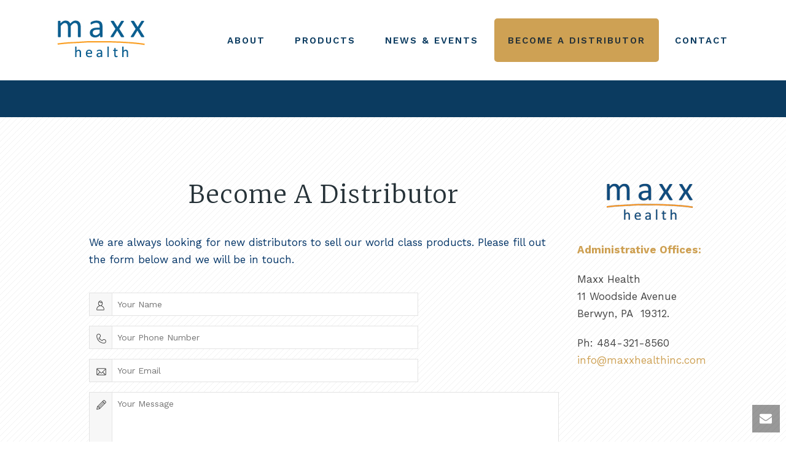

--- FILE ---
content_type: text/html; charset=UTF-8
request_url: https://maxxhealthinc.com/become-a-distributor/
body_size: 14561
content:
<!DOCTYPE html>
<html lang="en-US" >
<head>
		<meta charset="UTF-8" /><meta name="viewport" content="width=device-width, initial-scale=1.0, minimum-scale=1.0, maximum-scale=1.0, user-scalable=0" /><meta http-equiv="X-UA-Compatible" content="IE=edge,chrome=1" /><meta name="format-detection" content="telephone=no"><title>Become a Distributor &#8211; Maxx Health</title>
<script type="text/javascript">var ajaxurl = "https://maxxhealthinc.com/wp-admin/admin-ajax.php";</script><meta name='robots' content='max-image-preview:large' />

		<style id="critical-path-css" type="text/css">
			/* non cached */ body,html{width:100%;height:100%;margin:0;padding:0}.page-preloader{top:0;left:0;z-index:999;position:fixed;height:100%;width:100%;text-align:center}.preloader-preview-area{-webkit-animation-delay:-.2s;animation-delay:-.2s;top:50%;-webkit-transform:translateY(100%);-ms-transform:translateY(100%);transform:translateY(100%);margin-top:10px;max-height:calc(50% - 20px);opacity:1;width:100%;text-align:center;position:absolute}.preloader-logo{max-width:90%;top:50%;-webkit-transform:translateY(-100%);-ms-transform:translateY(-100%);transform:translateY(-100%);margin:-10px auto 0 auto;max-height:calc(50% - 20px);opacity:1;position:relative}.ball-pulse>div{width:15px;height:15px;border-radius:100%;margin:2px;-webkit-animation-fill-mode:both;animation-fill-mode:both;display:inline-block;-webkit-animation:ball-pulse .75s infinite cubic-bezier(.2,.68,.18,1.08);animation:ball-pulse .75s infinite cubic-bezier(.2,.68,.18,1.08)}.ball-pulse>div:nth-child(1){-webkit-animation-delay:-.36s;animation-delay:-.36s}.ball-pulse>div:nth-child(2){-webkit-animation-delay:-.24s;animation-delay:-.24s}.ball-pulse>div:nth-child(3){-webkit-animation-delay:-.12s;animation-delay:-.12s}@-webkit-keyframes ball-pulse{0%{-webkit-transform:scale(1);transform:scale(1);opacity:1}45%{-webkit-transform:scale(.1);transform:scale(.1);opacity:.7}80%{-webkit-transform:scale(1);transform:scale(1);opacity:1}}@keyframes ball-pulse{0%{-webkit-transform:scale(1);transform:scale(1);opacity:1}45%{-webkit-transform:scale(.1);transform:scale(.1);opacity:.7}80%{-webkit-transform:scale(1);transform:scale(1);opacity:1}}.ball-clip-rotate-pulse{position:relative;-webkit-transform:translateY(-15px) translateX(-10px);-ms-transform:translateY(-15px) translateX(-10px);transform:translateY(-15px) translateX(-10px);display:inline-block}.ball-clip-rotate-pulse>div{-webkit-animation-fill-mode:both;animation-fill-mode:both;position:absolute;top:0;left:0;border-radius:100%}.ball-clip-rotate-pulse>div:first-child{height:36px;width:36px;top:7px;left:-7px;-webkit-animation:ball-clip-rotate-pulse-scale 1s 0s cubic-bezier(.09,.57,.49,.9) infinite;animation:ball-clip-rotate-pulse-scale 1s 0s cubic-bezier(.09,.57,.49,.9) infinite}.ball-clip-rotate-pulse>div:last-child{position:absolute;width:50px;height:50px;left:-16px;top:-2px;background:0 0;border:2px solid;-webkit-animation:ball-clip-rotate-pulse-rotate 1s 0s cubic-bezier(.09,.57,.49,.9) infinite;animation:ball-clip-rotate-pulse-rotate 1s 0s cubic-bezier(.09,.57,.49,.9) infinite;-webkit-animation-duration:1s;animation-duration:1s}@-webkit-keyframes ball-clip-rotate-pulse-rotate{0%{-webkit-transform:rotate(0) scale(1);transform:rotate(0) scale(1)}50%{-webkit-transform:rotate(180deg) scale(.6);transform:rotate(180deg) scale(.6)}100%{-webkit-transform:rotate(360deg) scale(1);transform:rotate(360deg) scale(1)}}@keyframes ball-clip-rotate-pulse-rotate{0%{-webkit-transform:rotate(0) scale(1);transform:rotate(0) scale(1)}50%{-webkit-transform:rotate(180deg) scale(.6);transform:rotate(180deg) scale(.6)}100%{-webkit-transform:rotate(360deg) scale(1);transform:rotate(360deg) scale(1)}}@-webkit-keyframes ball-clip-rotate-pulse-scale{30%{-webkit-transform:scale(.3);transform:scale(.3)}100%{-webkit-transform:scale(1);transform:scale(1)}}@keyframes ball-clip-rotate-pulse-scale{30%{-webkit-transform:scale(.3);transform:scale(.3)}100%{-webkit-transform:scale(1);transform:scale(1)}}@-webkit-keyframes square-spin{25%{-webkit-transform:perspective(100px) rotateX(180deg) rotateY(0);transform:perspective(100px) rotateX(180deg) rotateY(0)}50%{-webkit-transform:perspective(100px) rotateX(180deg) rotateY(180deg);transform:perspective(100px) rotateX(180deg) rotateY(180deg)}75%{-webkit-transform:perspective(100px) rotateX(0) rotateY(180deg);transform:perspective(100px) rotateX(0) rotateY(180deg)}100%{-webkit-transform:perspective(100px) rotateX(0) rotateY(0);transform:perspective(100px) rotateX(0) rotateY(0)}}@keyframes square-spin{25%{-webkit-transform:perspective(100px) rotateX(180deg) rotateY(0);transform:perspective(100px) rotateX(180deg) rotateY(0)}50%{-webkit-transform:perspective(100px) rotateX(180deg) rotateY(180deg);transform:perspective(100px) rotateX(180deg) rotateY(180deg)}75%{-webkit-transform:perspective(100px) rotateX(0) rotateY(180deg);transform:perspective(100px) rotateX(0) rotateY(180deg)}100%{-webkit-transform:perspective(100px) rotateX(0) rotateY(0);transform:perspective(100px) rotateX(0) rotateY(0)}}.square-spin{display:inline-block}.square-spin>div{-webkit-animation-fill-mode:both;animation-fill-mode:both;width:50px;height:50px;-webkit-animation:square-spin 3s 0s cubic-bezier(.09,.57,.49,.9) infinite;animation:square-spin 3s 0s cubic-bezier(.09,.57,.49,.9) infinite}.cube-transition{position:relative;-webkit-transform:translate(-25px,-25px);-ms-transform:translate(-25px,-25px);transform:translate(-25px,-25px);display:inline-block}.cube-transition>div{-webkit-animation-fill-mode:both;animation-fill-mode:both;width:15px;height:15px;position:absolute;top:-5px;left:-5px;-webkit-animation:cube-transition 1.6s 0s infinite ease-in-out;animation:cube-transition 1.6s 0s infinite ease-in-out}.cube-transition>div:last-child{-webkit-animation-delay:-.8s;animation-delay:-.8s}@-webkit-keyframes cube-transition{25%{-webkit-transform:translateX(50px) scale(.5) rotate(-90deg);transform:translateX(50px) scale(.5) rotate(-90deg)}50%{-webkit-transform:translate(50px,50px) rotate(-180deg);transform:translate(50px,50px) rotate(-180deg)}75%{-webkit-transform:translateY(50px) scale(.5) rotate(-270deg);transform:translateY(50px) scale(.5) rotate(-270deg)}100%{-webkit-transform:rotate(-360deg);transform:rotate(-360deg)}}@keyframes cube-transition{25%{-webkit-transform:translateX(50px) scale(.5) rotate(-90deg);transform:translateX(50px) scale(.5) rotate(-90deg)}50%{-webkit-transform:translate(50px,50px) rotate(-180deg);transform:translate(50px,50px) rotate(-180deg)}75%{-webkit-transform:translateY(50px) scale(.5) rotate(-270deg);transform:translateY(50px) scale(.5) rotate(-270deg)}100%{-webkit-transform:rotate(-360deg);transform:rotate(-360deg)}}.ball-scale>div{border-radius:100%;margin:2px;-webkit-animation-fill-mode:both;animation-fill-mode:both;display:inline-block;height:60px;width:60px;-webkit-animation:ball-scale 1s 0s ease-in-out infinite;animation:ball-scale 1s 0s ease-in-out infinite}@-webkit-keyframes ball-scale{0%{-webkit-transform:scale(0);transform:scale(0)}100%{-webkit-transform:scale(1);transform:scale(1);opacity:0}}@keyframes ball-scale{0%{-webkit-transform:scale(0);transform:scale(0)}100%{-webkit-transform:scale(1);transform:scale(1);opacity:0}}.line-scale>div{-webkit-animation-fill-mode:both;animation-fill-mode:both;display:inline-block;width:5px;height:50px;border-radius:2px;margin:2px}.line-scale>div:nth-child(1){-webkit-animation:line-scale 1s -.5s infinite cubic-bezier(.2,.68,.18,1.08);animation:line-scale 1s -.5s infinite cubic-bezier(.2,.68,.18,1.08)}.line-scale>div:nth-child(2){-webkit-animation:line-scale 1s -.4s infinite cubic-bezier(.2,.68,.18,1.08);animation:line-scale 1s -.4s infinite cubic-bezier(.2,.68,.18,1.08)}.line-scale>div:nth-child(3){-webkit-animation:line-scale 1s -.3s infinite cubic-bezier(.2,.68,.18,1.08);animation:line-scale 1s -.3s infinite cubic-bezier(.2,.68,.18,1.08)}.line-scale>div:nth-child(4){-webkit-animation:line-scale 1s -.2s infinite cubic-bezier(.2,.68,.18,1.08);animation:line-scale 1s -.2s infinite cubic-bezier(.2,.68,.18,1.08)}.line-scale>div:nth-child(5){-webkit-animation:line-scale 1s -.1s infinite cubic-bezier(.2,.68,.18,1.08);animation:line-scale 1s -.1s infinite cubic-bezier(.2,.68,.18,1.08)}@-webkit-keyframes line-scale{0%{-webkit-transform:scaley(1);transform:scaley(1)}50%{-webkit-transform:scaley(.4);transform:scaley(.4)}100%{-webkit-transform:scaley(1);transform:scaley(1)}}@keyframes line-scale{0%{-webkit-transform:scaley(1);transform:scaley(1)}50%{-webkit-transform:scaley(.4);transform:scaley(.4)}100%{-webkit-transform:scaley(1);transform:scaley(1)}}.ball-scale-multiple{position:relative;-webkit-transform:translateY(30px);-ms-transform:translateY(30px);transform:translateY(30px);display:inline-block}.ball-scale-multiple>div{border-radius:100%;-webkit-animation-fill-mode:both;animation-fill-mode:both;margin:2px;position:absolute;left:-30px;top:0;opacity:0;margin:0;width:50px;height:50px;-webkit-animation:ball-scale-multiple 1s 0s linear infinite;animation:ball-scale-multiple 1s 0s linear infinite}.ball-scale-multiple>div:nth-child(2){-webkit-animation-delay:-.2s;animation-delay:-.2s}.ball-scale-multiple>div:nth-child(3){-webkit-animation-delay:-.2s;animation-delay:-.2s}@-webkit-keyframes ball-scale-multiple{0%{-webkit-transform:scale(0);transform:scale(0);opacity:0}5%{opacity:1}100%{-webkit-transform:scale(1);transform:scale(1);opacity:0}}@keyframes ball-scale-multiple{0%{-webkit-transform:scale(0);transform:scale(0);opacity:0}5%{opacity:1}100%{-webkit-transform:scale(1);transform:scale(1);opacity:0}}.ball-pulse-sync{display:inline-block}.ball-pulse-sync>div{width:15px;height:15px;border-radius:100%;margin:2px;-webkit-animation-fill-mode:both;animation-fill-mode:both;display:inline-block}.ball-pulse-sync>div:nth-child(1){-webkit-animation:ball-pulse-sync .6s -.21s infinite ease-in-out;animation:ball-pulse-sync .6s -.21s infinite ease-in-out}.ball-pulse-sync>div:nth-child(2){-webkit-animation:ball-pulse-sync .6s -.14s infinite ease-in-out;animation:ball-pulse-sync .6s -.14s infinite ease-in-out}.ball-pulse-sync>div:nth-child(3){-webkit-animation:ball-pulse-sync .6s -70ms infinite ease-in-out;animation:ball-pulse-sync .6s -70ms infinite ease-in-out}@-webkit-keyframes ball-pulse-sync{33%{-webkit-transform:translateY(10px);transform:translateY(10px)}66%{-webkit-transform:translateY(-10px);transform:translateY(-10px)}100%{-webkit-transform:translateY(0);transform:translateY(0)}}@keyframes ball-pulse-sync{33%{-webkit-transform:translateY(10px);transform:translateY(10px)}66%{-webkit-transform:translateY(-10px);transform:translateY(-10px)}100%{-webkit-transform:translateY(0);transform:translateY(0)}}.transparent-circle{display:inline-block;border-top:.5em solid rgba(255,255,255,.2);border-right:.5em solid rgba(255,255,255,.2);border-bottom:.5em solid rgba(255,255,255,.2);border-left:.5em solid #fff;-webkit-transform:translateZ(0);transform:translateZ(0);-webkit-animation:transparent-circle 1.1s infinite linear;animation:transparent-circle 1.1s infinite linear;width:50px;height:50px;border-radius:50%}.transparent-circle:after{border-radius:50%;width:10em;height:10em}@-webkit-keyframes transparent-circle{0%{-webkit-transform:rotate(0);transform:rotate(0)}100%{-webkit-transform:rotate(360deg);transform:rotate(360deg)}}@keyframes transparent-circle{0%{-webkit-transform:rotate(0);transform:rotate(0)}100%{-webkit-transform:rotate(360deg);transform:rotate(360deg)}}.ball-spin-fade-loader{position:relative;top:-10px;left:-10px;display:inline-block}.ball-spin-fade-loader>div{width:15px;height:15px;border-radius:100%;margin:2px;-webkit-animation-fill-mode:both;animation-fill-mode:both;position:absolute;-webkit-animation:ball-spin-fade-loader 1s infinite linear;animation:ball-spin-fade-loader 1s infinite linear}.ball-spin-fade-loader>div:nth-child(1){top:25px;left:0;animation-delay:-.84s;-webkit-animation-delay:-.84s}.ball-spin-fade-loader>div:nth-child(2){top:17.05px;left:17.05px;animation-delay:-.72s;-webkit-animation-delay:-.72s}.ball-spin-fade-loader>div:nth-child(3){top:0;left:25px;animation-delay:-.6s;-webkit-animation-delay:-.6s}.ball-spin-fade-loader>div:nth-child(4){top:-17.05px;left:17.05px;animation-delay:-.48s;-webkit-animation-delay:-.48s}.ball-spin-fade-loader>div:nth-child(5){top:-25px;left:0;animation-delay:-.36s;-webkit-animation-delay:-.36s}.ball-spin-fade-loader>div:nth-child(6){top:-17.05px;left:-17.05px;animation-delay:-.24s;-webkit-animation-delay:-.24s}.ball-spin-fade-loader>div:nth-child(7){top:0;left:-25px;animation-delay:-.12s;-webkit-animation-delay:-.12s}.ball-spin-fade-loader>div:nth-child(8){top:17.05px;left:-17.05px;animation-delay:0s;-webkit-animation-delay:0s}@-webkit-keyframes ball-spin-fade-loader{50%{opacity:.3;-webkit-transform:scale(.4);transform:scale(.4)}100%{opacity:1;-webkit-transform:scale(1);transform:scale(1)}}@keyframes ball-spin-fade-loader{50%{opacity:.3;-webkit-transform:scale(.4);transform:scale(.4)}100%{opacity:1;-webkit-transform:scale(1);transform:scale(1)}}		</style>

		<link rel="alternate" type="application/rss+xml" title="Maxx Health &raquo; Feed" href="https://maxxhealthinc.com/feed/" />
<link rel="alternate" type="application/rss+xml" title="Maxx Health &raquo; Comments Feed" href="https://maxxhealthinc.com/comments/feed/" />

<link rel="shortcut icon" href="https://maxxhealthinc.com/wp-content/uploads/2018/06/maxxfavicon.png"  />
<script type="text/javascript">window.abb = {};php = {};window.PHP = {};PHP.ajax = "https://maxxhealthinc.com/wp-admin/admin-ajax.php";PHP.wp_p_id = "11193";var mk_header_parallax, mk_banner_parallax, mk_page_parallax, mk_footer_parallax, mk_body_parallax;var mk_images_dir = "https://maxxhealthinc.com/wp-content/themes/jupiter/assets/images",mk_theme_js_path = "https://maxxhealthinc.com/wp-content/themes/jupiter/assets/js",mk_theme_dir = "https://maxxhealthinc.com/wp-content/themes/jupiter",mk_captcha_placeholder = "Enter Captcha",mk_captcha_invalid_txt = "Invalid. Try again.",mk_captcha_correct_txt = "Captcha correct.",mk_responsive_nav_width = 1140,mk_vertical_header_back = "Back",mk_vertical_header_anim = "1",mk_check_rtl = true,mk_grid_width = 1140,mk_ajax_search_option = "disable",mk_preloader_bg_color = "#0b3b60",mk_accent_color = "#cea154",mk_go_to_top =  "true",mk_smooth_scroll =  "true",mk_show_background_video =  "true",mk_preloader_bar_color = "#cea154",mk_preloader_logo = "https://maxxhealthinc.com/wp-content/uploads/2018/05/maxxhealth_rev-175.png";var mk_header_parallax = false,mk_banner_parallax = false,mk_footer_parallax = false,mk_body_parallax = false,mk_no_more_posts = "No More Posts",mk_typekit_id   = "",mk_google_fonts = ["Merriweather:100italic,200italic,300italic,400italic,500italic,600italic,700italic,800italic,900italic,100,200,300,400,500,600,700,800,900","Work Sans:100italic,200italic,300italic,400italic,500italic,600italic,700italic,800italic,900italic,100,200,300,400,500,600,700,800,900"],mk_global_lazyload = true;</script><link rel='stylesheet' id='wp-block-library-css' href='https://maxxhealthinc.com/wp-includes/css/dist/block-library/style.min.css?ver=6.6.1' type='text/css' media='all' />
<style id='wp-block-library-theme-inline-css' type='text/css'>
.wp-block-audio :where(figcaption){color:#555;font-size:13px;text-align:center}.is-dark-theme .wp-block-audio :where(figcaption){color:#ffffffa6}.wp-block-audio{margin:0 0 1em}.wp-block-code{border:1px solid #ccc;border-radius:4px;font-family:Menlo,Consolas,monaco,monospace;padding:.8em 1em}.wp-block-embed :where(figcaption){color:#555;font-size:13px;text-align:center}.is-dark-theme .wp-block-embed :where(figcaption){color:#ffffffa6}.wp-block-embed{margin:0 0 1em}.blocks-gallery-caption{color:#555;font-size:13px;text-align:center}.is-dark-theme .blocks-gallery-caption{color:#ffffffa6}:root :where(.wp-block-image figcaption){color:#555;font-size:13px;text-align:center}.is-dark-theme :root :where(.wp-block-image figcaption){color:#ffffffa6}.wp-block-image{margin:0 0 1em}.wp-block-pullquote{border-bottom:4px solid;border-top:4px solid;color:currentColor;margin-bottom:1.75em}.wp-block-pullquote cite,.wp-block-pullquote footer,.wp-block-pullquote__citation{color:currentColor;font-size:.8125em;font-style:normal;text-transform:uppercase}.wp-block-quote{border-left:.25em solid;margin:0 0 1.75em;padding-left:1em}.wp-block-quote cite,.wp-block-quote footer{color:currentColor;font-size:.8125em;font-style:normal;position:relative}.wp-block-quote.has-text-align-right{border-left:none;border-right:.25em solid;padding-left:0;padding-right:1em}.wp-block-quote.has-text-align-center{border:none;padding-left:0}.wp-block-quote.is-large,.wp-block-quote.is-style-large,.wp-block-quote.is-style-plain{border:none}.wp-block-search .wp-block-search__label{font-weight:700}.wp-block-search__button{border:1px solid #ccc;padding:.375em .625em}:where(.wp-block-group.has-background){padding:1.25em 2.375em}.wp-block-separator.has-css-opacity{opacity:.4}.wp-block-separator{border:none;border-bottom:2px solid;margin-left:auto;margin-right:auto}.wp-block-separator.has-alpha-channel-opacity{opacity:1}.wp-block-separator:not(.is-style-wide):not(.is-style-dots){width:100px}.wp-block-separator.has-background:not(.is-style-dots){border-bottom:none;height:1px}.wp-block-separator.has-background:not(.is-style-wide):not(.is-style-dots){height:2px}.wp-block-table{margin:0 0 1em}.wp-block-table td,.wp-block-table th{word-break:normal}.wp-block-table :where(figcaption){color:#555;font-size:13px;text-align:center}.is-dark-theme .wp-block-table :where(figcaption){color:#ffffffa6}.wp-block-video :where(figcaption){color:#555;font-size:13px;text-align:center}.is-dark-theme .wp-block-video :where(figcaption){color:#ffffffa6}.wp-block-video{margin:0 0 1em}:root :where(.wp-block-template-part.has-background){margin-bottom:0;margin-top:0;padding:1.25em 2.375em}
</style>
<style id='classic-theme-styles-inline-css' type='text/css'>
/*! This file is auto-generated */
.wp-block-button__link{color:#fff;background-color:#32373c;border-radius:9999px;box-shadow:none;text-decoration:none;padding:calc(.667em + 2px) calc(1.333em + 2px);font-size:1.125em}.wp-block-file__button{background:#32373c;color:#fff;text-decoration:none}
</style>
<style id='global-styles-inline-css' type='text/css'>
:root{--wp--preset--aspect-ratio--square: 1;--wp--preset--aspect-ratio--4-3: 4/3;--wp--preset--aspect-ratio--3-4: 3/4;--wp--preset--aspect-ratio--3-2: 3/2;--wp--preset--aspect-ratio--2-3: 2/3;--wp--preset--aspect-ratio--16-9: 16/9;--wp--preset--aspect-ratio--9-16: 9/16;--wp--preset--color--black: #000000;--wp--preset--color--cyan-bluish-gray: #abb8c3;--wp--preset--color--white: #ffffff;--wp--preset--color--pale-pink: #f78da7;--wp--preset--color--vivid-red: #cf2e2e;--wp--preset--color--luminous-vivid-orange: #ff6900;--wp--preset--color--luminous-vivid-amber: #fcb900;--wp--preset--color--light-green-cyan: #7bdcb5;--wp--preset--color--vivid-green-cyan: #00d084;--wp--preset--color--pale-cyan-blue: #8ed1fc;--wp--preset--color--vivid-cyan-blue: #0693e3;--wp--preset--color--vivid-purple: #9b51e0;--wp--preset--gradient--vivid-cyan-blue-to-vivid-purple: linear-gradient(135deg,rgba(6,147,227,1) 0%,rgb(155,81,224) 100%);--wp--preset--gradient--light-green-cyan-to-vivid-green-cyan: linear-gradient(135deg,rgb(122,220,180) 0%,rgb(0,208,130) 100%);--wp--preset--gradient--luminous-vivid-amber-to-luminous-vivid-orange: linear-gradient(135deg,rgba(252,185,0,1) 0%,rgba(255,105,0,1) 100%);--wp--preset--gradient--luminous-vivid-orange-to-vivid-red: linear-gradient(135deg,rgba(255,105,0,1) 0%,rgb(207,46,46) 100%);--wp--preset--gradient--very-light-gray-to-cyan-bluish-gray: linear-gradient(135deg,rgb(238,238,238) 0%,rgb(169,184,195) 100%);--wp--preset--gradient--cool-to-warm-spectrum: linear-gradient(135deg,rgb(74,234,220) 0%,rgb(151,120,209) 20%,rgb(207,42,186) 40%,rgb(238,44,130) 60%,rgb(251,105,98) 80%,rgb(254,248,76) 100%);--wp--preset--gradient--blush-light-purple: linear-gradient(135deg,rgb(255,206,236) 0%,rgb(152,150,240) 100%);--wp--preset--gradient--blush-bordeaux: linear-gradient(135deg,rgb(254,205,165) 0%,rgb(254,45,45) 50%,rgb(107,0,62) 100%);--wp--preset--gradient--luminous-dusk: linear-gradient(135deg,rgb(255,203,112) 0%,rgb(199,81,192) 50%,rgb(65,88,208) 100%);--wp--preset--gradient--pale-ocean: linear-gradient(135deg,rgb(255,245,203) 0%,rgb(182,227,212) 50%,rgb(51,167,181) 100%);--wp--preset--gradient--electric-grass: linear-gradient(135deg,rgb(202,248,128) 0%,rgb(113,206,126) 100%);--wp--preset--gradient--midnight: linear-gradient(135deg,rgb(2,3,129) 0%,rgb(40,116,252) 100%);--wp--preset--font-size--small: 13px;--wp--preset--font-size--medium: 20px;--wp--preset--font-size--large: 36px;--wp--preset--font-size--x-large: 42px;--wp--preset--spacing--20: 0.44rem;--wp--preset--spacing--30: 0.67rem;--wp--preset--spacing--40: 1rem;--wp--preset--spacing--50: 1.5rem;--wp--preset--spacing--60: 2.25rem;--wp--preset--spacing--70: 3.38rem;--wp--preset--spacing--80: 5.06rem;--wp--preset--shadow--natural: 6px 6px 9px rgba(0, 0, 0, 0.2);--wp--preset--shadow--deep: 12px 12px 50px rgba(0, 0, 0, 0.4);--wp--preset--shadow--sharp: 6px 6px 0px rgba(0, 0, 0, 0.2);--wp--preset--shadow--outlined: 6px 6px 0px -3px rgba(255, 255, 255, 1), 6px 6px rgba(0, 0, 0, 1);--wp--preset--shadow--crisp: 6px 6px 0px rgba(0, 0, 0, 1);}:where(.is-layout-flex){gap: 0.5em;}:where(.is-layout-grid){gap: 0.5em;}body .is-layout-flex{display: flex;}.is-layout-flex{flex-wrap: wrap;align-items: center;}.is-layout-flex > :is(*, div){margin: 0;}body .is-layout-grid{display: grid;}.is-layout-grid > :is(*, div){margin: 0;}:where(.wp-block-columns.is-layout-flex){gap: 2em;}:where(.wp-block-columns.is-layout-grid){gap: 2em;}:where(.wp-block-post-template.is-layout-flex){gap: 1.25em;}:where(.wp-block-post-template.is-layout-grid){gap: 1.25em;}.has-black-color{color: var(--wp--preset--color--black) !important;}.has-cyan-bluish-gray-color{color: var(--wp--preset--color--cyan-bluish-gray) !important;}.has-white-color{color: var(--wp--preset--color--white) !important;}.has-pale-pink-color{color: var(--wp--preset--color--pale-pink) !important;}.has-vivid-red-color{color: var(--wp--preset--color--vivid-red) !important;}.has-luminous-vivid-orange-color{color: var(--wp--preset--color--luminous-vivid-orange) !important;}.has-luminous-vivid-amber-color{color: var(--wp--preset--color--luminous-vivid-amber) !important;}.has-light-green-cyan-color{color: var(--wp--preset--color--light-green-cyan) !important;}.has-vivid-green-cyan-color{color: var(--wp--preset--color--vivid-green-cyan) !important;}.has-pale-cyan-blue-color{color: var(--wp--preset--color--pale-cyan-blue) !important;}.has-vivid-cyan-blue-color{color: var(--wp--preset--color--vivid-cyan-blue) !important;}.has-vivid-purple-color{color: var(--wp--preset--color--vivid-purple) !important;}.has-black-background-color{background-color: var(--wp--preset--color--black) !important;}.has-cyan-bluish-gray-background-color{background-color: var(--wp--preset--color--cyan-bluish-gray) !important;}.has-white-background-color{background-color: var(--wp--preset--color--white) !important;}.has-pale-pink-background-color{background-color: var(--wp--preset--color--pale-pink) !important;}.has-vivid-red-background-color{background-color: var(--wp--preset--color--vivid-red) !important;}.has-luminous-vivid-orange-background-color{background-color: var(--wp--preset--color--luminous-vivid-orange) !important;}.has-luminous-vivid-amber-background-color{background-color: var(--wp--preset--color--luminous-vivid-amber) !important;}.has-light-green-cyan-background-color{background-color: var(--wp--preset--color--light-green-cyan) !important;}.has-vivid-green-cyan-background-color{background-color: var(--wp--preset--color--vivid-green-cyan) !important;}.has-pale-cyan-blue-background-color{background-color: var(--wp--preset--color--pale-cyan-blue) !important;}.has-vivid-cyan-blue-background-color{background-color: var(--wp--preset--color--vivid-cyan-blue) !important;}.has-vivid-purple-background-color{background-color: var(--wp--preset--color--vivid-purple) !important;}.has-black-border-color{border-color: var(--wp--preset--color--black) !important;}.has-cyan-bluish-gray-border-color{border-color: var(--wp--preset--color--cyan-bluish-gray) !important;}.has-white-border-color{border-color: var(--wp--preset--color--white) !important;}.has-pale-pink-border-color{border-color: var(--wp--preset--color--pale-pink) !important;}.has-vivid-red-border-color{border-color: var(--wp--preset--color--vivid-red) !important;}.has-luminous-vivid-orange-border-color{border-color: var(--wp--preset--color--luminous-vivid-orange) !important;}.has-luminous-vivid-amber-border-color{border-color: var(--wp--preset--color--luminous-vivid-amber) !important;}.has-light-green-cyan-border-color{border-color: var(--wp--preset--color--light-green-cyan) !important;}.has-vivid-green-cyan-border-color{border-color: var(--wp--preset--color--vivid-green-cyan) !important;}.has-pale-cyan-blue-border-color{border-color: var(--wp--preset--color--pale-cyan-blue) !important;}.has-vivid-cyan-blue-border-color{border-color: var(--wp--preset--color--vivid-cyan-blue) !important;}.has-vivid-purple-border-color{border-color: var(--wp--preset--color--vivid-purple) !important;}.has-vivid-cyan-blue-to-vivid-purple-gradient-background{background: var(--wp--preset--gradient--vivid-cyan-blue-to-vivid-purple) !important;}.has-light-green-cyan-to-vivid-green-cyan-gradient-background{background: var(--wp--preset--gradient--light-green-cyan-to-vivid-green-cyan) !important;}.has-luminous-vivid-amber-to-luminous-vivid-orange-gradient-background{background: var(--wp--preset--gradient--luminous-vivid-amber-to-luminous-vivid-orange) !important;}.has-luminous-vivid-orange-to-vivid-red-gradient-background{background: var(--wp--preset--gradient--luminous-vivid-orange-to-vivid-red) !important;}.has-very-light-gray-to-cyan-bluish-gray-gradient-background{background: var(--wp--preset--gradient--very-light-gray-to-cyan-bluish-gray) !important;}.has-cool-to-warm-spectrum-gradient-background{background: var(--wp--preset--gradient--cool-to-warm-spectrum) !important;}.has-blush-light-purple-gradient-background{background: var(--wp--preset--gradient--blush-light-purple) !important;}.has-blush-bordeaux-gradient-background{background: var(--wp--preset--gradient--blush-bordeaux) !important;}.has-luminous-dusk-gradient-background{background: var(--wp--preset--gradient--luminous-dusk) !important;}.has-pale-ocean-gradient-background{background: var(--wp--preset--gradient--pale-ocean) !important;}.has-electric-grass-gradient-background{background: var(--wp--preset--gradient--electric-grass) !important;}.has-midnight-gradient-background{background: var(--wp--preset--gradient--midnight) !important;}.has-small-font-size{font-size: var(--wp--preset--font-size--small) !important;}.has-medium-font-size{font-size: var(--wp--preset--font-size--medium) !important;}.has-large-font-size{font-size: var(--wp--preset--font-size--large) !important;}.has-x-large-font-size{font-size: var(--wp--preset--font-size--x-large) !important;}
:where(.wp-block-post-template.is-layout-flex){gap: 1.25em;}:where(.wp-block-post-template.is-layout-grid){gap: 1.25em;}
:where(.wp-block-columns.is-layout-flex){gap: 2em;}:where(.wp-block-columns.is-layout-grid){gap: 2em;}
:root :where(.wp-block-pullquote){font-size: 1.5em;line-height: 1.6;}
</style>
<link rel='stylesheet' id='theme-styles-css' href='https://maxxhealthinc.com/wp-content/themes/jupiter/assets/stylesheet/min/full-styles.6.12.1.css?ver=1628165140' type='text/css' media='all' />
<style id='theme-styles-inline-css' type='text/css'>

			#wpadminbar {
				-webkit-backface-visibility: hidden;
				backface-visibility: hidden;
				-webkit-perspective: 1000;
				-ms-perspective: 1000;
				perspective: 1000;
				-webkit-transform: translateZ(0px);
				-ms-transform: translateZ(0px);
				transform: translateZ(0px);
			}
			@media screen and (max-width: 600px) {
				#wpadminbar {
					position: fixed !important;
				}
			}
		
body { background-color:#fff; } .hb-custom-header #mk-page-introduce, .mk-header { background-color:#ffffff;background-size:cover;-webkit-background-size:cover;-moz-background-size:cover; } .hb-custom-header > div, .mk-header-bg { background-color:#fff; } .mk-classic-nav-bg { background-color:#fff; } .master-holder-bg { background-color:#fff;background-image:url(https://demos.artbees.net/jupiter5/apollo/wp-content/uploads/sites/175/2017/03/home-bg-03.png); } #mk-footer { } #mk-boxed-layout { -webkit-box-shadow:0 0 0px rgba(0, 0, 0, 0); -moz-box-shadow:0 0 0px rgba(0, 0, 0, 0); box-shadow:0 0 0px rgba(0, 0, 0, 0); } .mk-news-tab .mk-tabs-tabs .is-active a, .mk-fancy-title.pattern-style span, .mk-fancy-title.pattern-style.color-gradient span:after, .page-bg-color { background-color:#fff; } .page-title { font-size:20px; color:#4d4d4d; text-transform:uppercase; font-weight:400; letter-spacing:2px; } .page-subtitle { font-size:14px; line-height:100%; color:#a3a3a3; font-size:14px; text-transform:none; } .mk-header.sticky-style-fixed.a-sticky .mk-header-holder{ border-bottom:1px solid #cea154; } .header-style-1 .mk-header-padding-wrapper, .header-style-2 .mk-header-padding-wrapper, .header-style-3 .mk-header-padding-wrapper { padding-top:131px; } .mk-process-steps[max-width~="950px"] ul::before { display:none !important; } .mk-process-steps[max-width~="950px"] li { margin-bottom:30px !important; width:100% !important; text-align:center; } .mk-event-countdown-ul[max-width~="750px"] li { width:90%; display:block; margin:0 auto 15px; } .mk-fancy-title { font-family:Merriweather } body, p, .main-navigation-ul, .mk-vm-menuwrapper { font-family:Work Sans } @font-face { font-family:'star'; src:url('https://maxxhealthinc.com/wp-content/themes/jupiter/assets/stylesheet/fonts/star/font.eot'); src:url('https://maxxhealthinc.com/wp-content/themes/jupiter/assets/stylesheet/fonts/star/font.eot?#iefix') format('embedded-opentype'), url('https://maxxhealthinc.com/wp-content/themes/jupiter/assets/stylesheet/fonts/star/font.woff') format('woff'), url('https://maxxhealthinc.com/wp-content/themes/jupiter/assets/stylesheet/fonts/star/font.ttf') format('truetype'), url('https://maxxhealthinc.com/wp-content/themes/jupiter/assets/stylesheet/fonts/star/font.svg#star') format('svg'); font-weight:normal; font-style:normal; } @font-face { font-family:'WooCommerce'; src:url('https://maxxhealthinc.com/wp-content/themes/jupiter/assets/stylesheet/fonts/woocommerce/font.eot'); src:url('https://maxxhealthinc.com/wp-content/themes/jupiter/assets/stylesheet/fonts/woocommerce/font.eot?#iefix') format('embedded-opentype'), url('https://maxxhealthinc.com/wp-content/themes/jupiter/assets/stylesheet/fonts/woocommerce/font.woff') format('woff'), url('https://maxxhealthinc.com/wp-content/themes/jupiter/assets/stylesheet/fonts/woocommerce/font.ttf') format('truetype'), url('https://maxxhealthinc.com/wp-content/themes/jupiter/assets/stylesheet/fonts/woocommerce/font.svg#WooCommerce') format('svg'); font-weight:normal; font-style:normal; }@media screen and (max-width:768px) { #mk-footer .mk-padding-wrapper { display:block!important; padding:0px!important; text-align:center; } .widget_social_networks .align-left { text-align:center !important; } .mk-header .mk-header-inner { padding:20px 0; } .title-link a { color:#ffffff !important; }
</style>
<link rel='stylesheet' id='mkhb-render-css' href='https://maxxhealthinc.com/wp-content/themes/jupiter/header-builder/includes/assets/css/mkhb-render.css?ver=6.12.1' type='text/css' media='all' />
<link rel='stylesheet' id='mkhb-row-css' href='https://maxxhealthinc.com/wp-content/themes/jupiter/header-builder/includes/assets/css/mkhb-row.css?ver=6.12.1' type='text/css' media='all' />
<link rel='stylesheet' id='mkhb-column-css' href='https://maxxhealthinc.com/wp-content/themes/jupiter/header-builder/includes/assets/css/mkhb-column.css?ver=6.12.1' type='text/css' media='all' />
<link rel='stylesheet' id='js_composer_front-css' href='https://maxxhealthinc.com/wp-content/plugins/js_composer_theme/assets/css/js_composer.min.css?ver=6.13.0' type='text/css' media='all' />
<link rel='stylesheet' id='theme-options-css' href='https://maxxhealthinc.com/wp-content/uploads/mk_assets/theme-options-production-1725450738.css?ver=1725450675' type='text/css' media='all' />
<link rel='stylesheet' id='jupiter-donut-shortcodes-css' href='https://maxxhealthinc.com/wp-content/plugins/jupiter-donut/assets/css/shortcodes-styles.min.css?ver=1.6.1' type='text/css' media='all' />
<link rel='stylesheet' id='mk-style-css' href='https://maxxhealthinc.com/wp-content/themes/jupiter-child/style.css?ver=6.6.1' type='text/css' media='all' />
<script type="text/javascript" data-noptimize='' data-no-minify='' src="https://maxxhealthinc.com/wp-content/themes/jupiter/assets/js/plugins/wp-enqueue/webfontloader.js?ver=6.6.1" id="mk-webfontloader-js"></script>
<script type="text/javascript" id="mk-webfontloader-js-after">
/* <![CDATA[ */
WebFontConfig = {
	timeout: 2000
}

if ( mk_typekit_id.length > 0 ) {
	WebFontConfig.typekit = {
		id: mk_typekit_id
	}
}

if ( mk_google_fonts.length > 0 ) {
	WebFontConfig.google = {
		families:  mk_google_fonts
	}
}

if ( (mk_google_fonts.length > 0 || mk_typekit_id.length > 0) && navigator.userAgent.indexOf("Speed Insights") == -1) {
	WebFont.load( WebFontConfig );
}
		
/* ]]> */
</script>
<script type="text/javascript" src="https://maxxhealthinc.com/wp-includes/js/jquery/jquery.min.js?ver=3.7.1" id="jquery-core-js"></script>
<script type="text/javascript" src="https://maxxhealthinc.com/wp-includes/js/jquery/jquery-migrate.min.js?ver=3.4.1" id="jquery-migrate-js"></script>
<link rel="https://api.w.org/" href="https://maxxhealthinc.com/wp-json/" /><link rel="alternate" title="JSON" type="application/json" href="https://maxxhealthinc.com/wp-json/wp/v2/pages/11193" /><link rel="EditURI" type="application/rsd+xml" title="RSD" href="https://maxxhealthinc.com/xmlrpc.php?rsd" />
<meta name="generator" content="WordPress 6.6.1" />
<link rel="canonical" href="https://maxxhealthinc.com/become-a-distributor/" />
<link rel='shortlink' href='https://maxxhealthinc.com/?p=11193' />
<link rel="alternate" title="oEmbed (JSON)" type="application/json+oembed" href="https://maxxhealthinc.com/wp-json/oembed/1.0/embed?url=https%3A%2F%2Fmaxxhealthinc.com%2Fbecome-a-distributor%2F" />
<link rel="alternate" title="oEmbed (XML)" type="text/xml+oembed" href="https://maxxhealthinc.com/wp-json/oembed/1.0/embed?url=https%3A%2F%2Fmaxxhealthinc.com%2Fbecome-a-distributor%2F&#038;format=xml" />
<meta itemprop="author" content="" /><meta itemprop="datePublished" content="August 25, 2023" /><meta itemprop="dateModified" content="August 8, 2024" /><meta itemprop="publisher" content="Maxx Health" /><script> var isTest = false; </script><style type="text/css">.recentcomments a{display:inline !important;padding:0 !important;margin:0 !important;}</style><meta name="generator" content="Powered by WPBakery Page Builder - drag and drop page builder for WordPress."/>
<meta name="generator" content="Jupiter Child Theme " /><style type="text/css" data-type="vc_shortcodes-custom-css">.vc_custom_1692987158949{margin-right: 20px !important;margin-left: 20px !important;padding-right: 20px !important;padding-left: 20px !important;}.vc_custom_1692986883960{margin-bottom: 20px !important;}.vc_custom_1654777484134{margin-bottom: 20px !important;}</style><noscript><style> .wpb_animate_when_almost_visible { opacity: 1; }</style></noscript><style id="wpforms-css-vars-root">
				:root {
					--wpforms-field-border-radius: 3px;
--wpforms-field-border-style: solid;
--wpforms-field-border-size: 1px;
--wpforms-field-background-color: #ffffff;
--wpforms-field-border-color: rgba( 0, 0, 0, 0.25 );
--wpforms-field-border-color-spare: rgba( 0, 0, 0, 0.25 );
--wpforms-field-text-color: rgba( 0, 0, 0, 0.7 );
--wpforms-field-menu-color: #ffffff;
--wpforms-label-color: rgba( 0, 0, 0, 0.85 );
--wpforms-label-sublabel-color: rgba( 0, 0, 0, 0.55 );
--wpforms-label-error-color: #d63637;
--wpforms-button-border-radius: 3px;
--wpforms-button-border-style: none;
--wpforms-button-border-size: 1px;
--wpforms-button-background-color: #066aab;
--wpforms-button-border-color: #066aab;
--wpforms-button-text-color: #ffffff;
--wpforms-page-break-color: #066aab;
--wpforms-background-image: none;
--wpforms-background-position: center center;
--wpforms-background-repeat: no-repeat;
--wpforms-background-size: cover;
--wpforms-background-width: 100px;
--wpforms-background-height: 100px;
--wpforms-background-color: rgba( 0, 0, 0, 0 );
--wpforms-background-url: none;
--wpforms-container-padding: 0px;
--wpforms-container-border-style: none;
--wpforms-container-border-width: 1px;
--wpforms-container-border-color: #000000;
--wpforms-container-border-radius: 3px;
--wpforms-field-size-input-height: 43px;
--wpforms-field-size-input-spacing: 15px;
--wpforms-field-size-font-size: 16px;
--wpforms-field-size-line-height: 19px;
--wpforms-field-size-padding-h: 14px;
--wpforms-field-size-checkbox-size: 16px;
--wpforms-field-size-sublabel-spacing: 5px;
--wpforms-field-size-icon-size: 1;
--wpforms-label-size-font-size: 16px;
--wpforms-label-size-line-height: 19px;
--wpforms-label-size-sublabel-font-size: 14px;
--wpforms-label-size-sublabel-line-height: 17px;
--wpforms-button-size-font-size: 17px;
--wpforms-button-size-height: 41px;
--wpforms-button-size-padding-h: 15px;
--wpforms-button-size-margin-top: 10px;
--wpforms-container-shadow-size-box-shadow: none;

				}
			</style>	</head>

<body data-rsssl=1 class="page-template-default page page-id-11193 wpb-js-composer js-comp-ver-6.13.0 vc_responsive" itemscope="itemscope" itemtype="https://schema.org/WebPage"  data-adminbar="">
	<div class="mk-body-loader-overlay page-preloader" style="background-color:#0b3b60;"><img alt="Maxx Health" class="preloader-logo" src="https://maxxhealthinc.com/wp-content/uploads/2018/05/maxxhealth_rev-175.png" width="175" height="85" > <div class="preloader-preview-area">  <div class="ball-pulse">
                            <div style="background-color: #0b3b60"></div>
                            <div style="background-color: #0b3b60"></div>
                            <div style="background-color: #0b3b60"></div>
                        </div>  </div></div>
	<!-- Target for scroll anchors to achieve native browser bahaviour + possible enhancements like smooth scrolling -->
	<div id="top-of-page"></div>

		<div id="mk-boxed-layout">

			<div id="mk-theme-container" >

				 
    <header data-height='130'
                data-sticky-height='85'
                data-responsive-height='90'
                data-transparent-skin=''
                data-header-style='1'
                data-sticky-style='fixed'
                data-sticky-offset='header' id="mk-header-1" class="mk-header header-style-1 header-align-left  toolbar-false menu-hover-3 sticky-style-fixed mk-background-stretch boxed-header " role="banner" itemscope="itemscope" itemtype="https://schema.org/WPHeader" >
                    <div class="mk-header-holder">
                                                <div class="mk-header-inner add-header-height">

                    <div class="mk-header-bg "></div>

                    
                                                <div class="mk-grid header-grid">
                    
                            <div class="mk-header-nav-container one-row-style menu-hover-style-3" role="navigation" itemscope="itemscope" itemtype="https://schema.org/SiteNavigationElement" >
                                <nav class="mk-main-navigation js-main-nav"><ul id="menu-main-menu" class="main-navigation-ul"><li id="menu-item-10426" class="menu-item menu-item-type-post_type menu-item-object-page no-mega-menu"><a class="menu-item-link js-smooth-scroll"  href="https://maxxhealthinc.com/about/">About</a></li>
<li id="menu-item-10403" class="menu-item menu-item-type-post_type menu-item-object-page menu-item-has-children no-mega-menu"><a class="menu-item-link js-smooth-scroll"  href="https://maxxhealthinc.com/products/">Products</a>
<ul style="" class="sub-menu ">
	<li id="menu-item-10507" class="menu-item menu-item-type-post_type menu-item-object-page"><a class="menu-item-link js-smooth-scroll"  href="https://maxxhealthinc.com/products/joints/">Joints</a></li>
	<li id="menu-item-10506" class="menu-item menu-item-type-post_type menu-item-object-page"><a class="menu-item-link js-smooth-scroll"  href="https://maxxhealthinc.com/products/upper-extremity/">Upper Extremity</a></li>
	<li id="menu-item-10505" class="menu-item menu-item-type-post_type menu-item-object-page"><a class="menu-item-link js-smooth-scroll"  href="https://maxxhealthinc.com/products/lower-extremity/">Lower Extremity</a></li>
	<li id="menu-item-10845" class="menu-item menu-item-type-post_type menu-item-object-page"><a class="menu-item-link js-smooth-scroll"  href="https://maxxhealthinc.com/tech-guides/">Surgical Technique Guides</a></li>
</ul>
</li>
<li id="menu-item-10543" class="menu-item menu-item-type-post_type menu-item-object-page menu-item-has-children no-mega-menu"><a class="menu-item-link js-smooth-scroll"  href="https://maxxhealthinc.com/news/">News &#038; Events</a>
<ul style="" class="sub-menu ">
	<li id="menu-item-10567" class="menu-item menu-item-type-post_type menu-item-object-page"><a class="menu-item-link js-smooth-scroll"  href="https://maxxhealthinc.com/news/company-news/">Company News</a></li>
	<li id="menu-item-10569" class="menu-item menu-item-type-post_type menu-item-object-page"><a class="menu-item-link js-smooth-scroll"  href="https://maxxhealthinc.com/news/events/">Events</a></li>
	<li id="menu-item-10568" class="menu-item menu-item-type-post_type menu-item-object-page"><a class="menu-item-link js-smooth-scroll"  href="https://maxxhealthinc.com/news/surgeon-testimonials/">Surgeon Testimonials</a></li>
</ul>
</li>
<li id="menu-item-11201" class="menu-item menu-item-type-post_type menu-item-object-page current-menu-item page_item page-item-11193 current_page_item no-mega-menu"><a class="menu-item-link js-smooth-scroll"  href="https://maxxhealthinc.com/become-a-distributor/">Become a Distributor</a></li>
<li id="menu-item-10438" class="menu-item menu-item-type-post_type menu-item-object-page no-mega-menu"><a class="menu-item-link js-smooth-scroll"  href="https://maxxhealthinc.com/contact/">Contact</a></li>
</ul></nav>                            </div>
                            
<div class="mk-nav-responsive-link">
    <div class="mk-css-icon-menu">
        <div class="mk-css-icon-menu-line-1"></div>
        <div class="mk-css-icon-menu-line-2"></div>
        <div class="mk-css-icon-menu-line-3"></div>
    </div>
</div>	<div class=" header-logo fit-logo-img add-header-height  logo-has-sticky">
		<a href="https://maxxhealthinc.com/" title="Maxx Health">

			<img class="mk-desktop-logo dark-logo "
				title="Advanced Solutions for Bone Fixation"
				alt="Advanced Solutions for Bone Fixation"
				src="https://maxxhealthinc.com/wp-content/uploads/2018/05/max-150.jpg" />

							<img class="mk-desktop-logo light-logo "
					title="Advanced Solutions for Bone Fixation"
					alt="Advanced Solutions for Bone Fixation"
					src="https://maxxhealthinc.com/wp-content/uploads/2018/05/maxxhealth-150.png" />
			
			
							<img class="mk-sticky-logo "
					title="Advanced Solutions for Bone Fixation"
					alt="Advanced Solutions for Bone Fixation"
					src="https://maxxhealthinc.com/wp-content/uploads/2018/05/maxxhealth-125.png" />
					</a>
	</div>

                                            </div>
                    
                    <div class="mk-header-right">
                                            </div>

                </div>
                
<div class="mk-responsive-wrap">

	<nav class="menu-main-menu-container"><ul id="menu-main-menu-1" class="mk-responsive-nav"><li id="responsive-menu-item-10426" class="menu-item menu-item-type-post_type menu-item-object-page"><a class="menu-item-link js-smooth-scroll"  href="https://maxxhealthinc.com/about/">About</a></li>
<li id="responsive-menu-item-10403" class="menu-item menu-item-type-post_type menu-item-object-page menu-item-has-children"><a class="menu-item-link js-smooth-scroll"  href="https://maxxhealthinc.com/products/">Products</a><span class="mk-nav-arrow mk-nav-sub-closed"><svg  class="mk-svg-icon" data-name="mk-moon-arrow-down" data-cacheid="icon-69742a955efdc" style=" height:16px; width: 16px; "  xmlns="http://www.w3.org/2000/svg" viewBox="0 0 512 512"><path d="M512 192l-96-96-160 160-160-160-96 96 256 255.999z"/></svg></span>
<ul class="sub-menu ">
	<li id="responsive-menu-item-10507" class="menu-item menu-item-type-post_type menu-item-object-page"><a class="menu-item-link js-smooth-scroll"  href="https://maxxhealthinc.com/products/joints/">Joints</a></li>
	<li id="responsive-menu-item-10506" class="menu-item menu-item-type-post_type menu-item-object-page"><a class="menu-item-link js-smooth-scroll"  href="https://maxxhealthinc.com/products/upper-extremity/">Upper Extremity</a></li>
	<li id="responsive-menu-item-10505" class="menu-item menu-item-type-post_type menu-item-object-page"><a class="menu-item-link js-smooth-scroll"  href="https://maxxhealthinc.com/products/lower-extremity/">Lower Extremity</a></li>
	<li id="responsive-menu-item-10845" class="menu-item menu-item-type-post_type menu-item-object-page"><a class="menu-item-link js-smooth-scroll"  href="https://maxxhealthinc.com/tech-guides/">Surgical Technique Guides</a></li>
</ul>
</li>
<li id="responsive-menu-item-10543" class="menu-item menu-item-type-post_type menu-item-object-page menu-item-has-children"><a class="menu-item-link js-smooth-scroll"  href="https://maxxhealthinc.com/news/">News &#038; Events</a><span class="mk-nav-arrow mk-nav-sub-closed"><svg  class="mk-svg-icon" data-name="mk-moon-arrow-down" data-cacheid="icon-69742a955f343" style=" height:16px; width: 16px; "  xmlns="http://www.w3.org/2000/svg" viewBox="0 0 512 512"><path d="M512 192l-96-96-160 160-160-160-96 96 256 255.999z"/></svg></span>
<ul class="sub-menu ">
	<li id="responsive-menu-item-10567" class="menu-item menu-item-type-post_type menu-item-object-page"><a class="menu-item-link js-smooth-scroll"  href="https://maxxhealthinc.com/news/company-news/">Company News</a></li>
	<li id="responsive-menu-item-10569" class="menu-item menu-item-type-post_type menu-item-object-page"><a class="menu-item-link js-smooth-scroll"  href="https://maxxhealthinc.com/news/events/">Events</a></li>
	<li id="responsive-menu-item-10568" class="menu-item menu-item-type-post_type menu-item-object-page"><a class="menu-item-link js-smooth-scroll"  href="https://maxxhealthinc.com/news/surgeon-testimonials/">Surgeon Testimonials</a></li>
</ul>
</li>
<li id="responsive-menu-item-11201" class="menu-item menu-item-type-post_type menu-item-object-page current-menu-item page_item page-item-11193 current_page_item"><a class="menu-item-link js-smooth-scroll"  href="https://maxxhealthinc.com/become-a-distributor/">Become a Distributor</a></li>
<li id="responsive-menu-item-10438" class="menu-item menu-item-type-post_type menu-item-object-page"><a class="menu-item-link js-smooth-scroll"  href="https://maxxhealthinc.com/contact/">Contact</a></li>
</ul></nav>
		

</div>
        
            </div>
        
        <div class="mk-header-padding-wrapper"></div>
 
                
    </header>

		<div id="theme-page" class="master-holder  clearfix" itemscope="itemscope" itemtype="https://schema.org/Blog" >
			<div class="master-holder-bg-holder">
				<div id="theme-page-bg" class="master-holder-bg js-el"  ></div>
			</div>
			<div class="mk-main-wrapper-holder">
				<div id="mk-page-id-11193" class="theme-page-wrapper mk-main-wrapper mk-grid full-layout no-padding">
					<div class="theme-content no-padding" itemprop="mainEntityOfPage">
							<section class="wpb-content-wrapper">
<div class="mk-page-section-wrapper" data-mk-full-width="true" data-mk-full-width-init="true" data-mk-stretch-content="true">
	<div id="page-section-2" class="mk-page-section self-hosted   full_layout full-width-2 js-el js-master-row jupiter-donut-   "    data-intro-effect="false">

			
			<div class="mk-page-section-inner">
				


<div class="mk-video-color-mask"></div>

				
							</div>

			
        <div class="page-section-content vc_row-fluid page-section-fullwidth " >
            <div class="mk-padding-wrapper wpb_row">
<div class="vc_col-sm-12 wpb_column column_container  jupiter-donut- _ jupiter-donut-height-full">
	
<div id="padding-4" class="mk-padding-divider jupiter-donut-  jupiter-donut-clearfix"></div>

</div>
</div>
            <div class="clearboth"></div>
        </div>


			
			
			
		<div class="clearboth"></div>
	</div>
</div>
<div class="vc_row-full-width vc_clearfix"></div>


<div  data-mk-stretch-content="true" class="wpb_row vc_row vc_row-fluid jupiter-donut- mk-fullwidth-false  attched-false     js-master-row  mk-grid">
				
<div class="vc_col-sm-12 wpb_column column_container  jupiter-donut- _ jupiter-donut-height-full">
	
<div id="padding-6" class="mk-padding-divider jupiter-donut-  jupiter-donut-clearfix"></div>

</div>
	</div>

<div  data-mk-stretch-content="true" class="wpb_row vc_row vc_row-fluid jupiter-donut- mk-fullwidth-false  attched-false    vc_custom_1692987158949  js-master-row  mk-grid">
				
<div class="vc_col-sm-9 wpb_column column_container  jupiter-donut- _ jupiter-donut-height-full">
	
<h1 id="fancy-title-8" class="mk-fancy-title  simple-style jupiter-donut-  color-single">
	<span>
				<p>Become a Distributor</p>
			</span>
</h1>
<div class="clearboth"></div>



	<div class=" vc_custom_1692986883960">

<div id="text-block-9" class="mk-text-block  jupiter-donut- ">

	
	<p><span style="color: #003366;">We are always looking for new distributors to sell our world class products. Please fill out the form below and we will be in touch.<br />
</span></p>

	<div class="clearboth"></div>
</div>

	</div>

<div class="mk-contact-form-wrapper s_contact classic-style s_classic  ">
	<form id="mk-contact-form-10" class="mk-contact-form jupiter-donut-clearfix" method="post" novalidate="novalidate" enctype="multipart/form-data">
		<div class="mk-form-row ">
			<svg  class="mk-svg-icon" data-name="mk-li-user" data-cacheid="icon-69742a956374a" style=" height:16px; width: 13px; "  xmlns="http://www.w3.org/2000/svg" viewBox="0 0 416 512"><path d="M270.382 265.777c33.169-24.98 55.301-69.146 55.301-119.615 0-78.012-52.695-141.257-117.714-141.257-65.003 0-117.714 63.245-117.714 141.257 0 50.48 22.133 94.65 55.332 119.63-82.139 26.371-141.609 103.341-141.625 194.236.016 25.995 21.09 47.067 47.086 47.067h313.904c25.995 0 47.071-21.072 47.086-47.067-.015-90.911-59.501-167.892-141.656-194.251zm15.389-166.892c-56.221-2.686-101.605-19.205-124.366-45.086 13.442-11.024 29.414-17.503 46.565-17.503 34.286 0 63.884 25.643 77.801 62.589zm-164.125 47.277c0-25.957 7.143-49.799 19.021-68.621 30.578 32.218 85.251 51.439 152.645 52.987.582 5.123.981 10.315.981 15.634 0 60.581-38.717 109.866-86.324 109.866-47.591.001-86.323-49.285-86.323-109.866zm243.306 329.542h-313.904c-8.645 0-15.68-7.039-15.695-15.669.015-95.182 77.464-172.616 172.647-172.616s172.632 77.434 172.647 172.59c0 8.656-7.035 15.695-15.695 15.695z"/></svg>		<input placeholder="Your Name" type="text" required="required" name="name" class="text-input s_txt-input" value="" tabindex="60" />
</div>
<div class="mk-form-row ">
			<svg  class="mk-svg-icon" data-name="mk-li-call" data-cacheid="icon-69742a956391b" xmlns="http://www.w3.org/2000/svg" viewBox="0 0 512 512"><path d="M396.958 287.359c-42.196 0-78.79 23.803-97.19 58.704-60.198-25.474-108.38-73.771-133.739-134.022 34.985-18.378 58.88-55.01 58.88-97.267 0-60.682-49.186-109.866-109.866-109.866s-109.867 49.185-109.867 109.866c.031 216.268 175.046 391.629 391.185 392.287l.597.031.199-.015.399.015v-.031c60.405-.337 109.268-49.369 109.268-109.836 0-60.68-49.185-109.866-109.866-109.866zm.429 188.312h-.935c-198.412-.597-359.856-162.5-359.886-360.897 0-43.269 35.207-78.476 78.476-78.476s78.476 35.207 78.476 78.476c0 29.213-16.124 55.837-42.089 69.479-14.43 7.571-20.653 24.937-14.331 39.958 28.34 67.348 83.166 122.297 150.438 150.759 3.977 1.686 8.131 2.499 12.216 2.499 11.327 0 22.194-6.162 27.781-16.769 13.649-25.872 40.25-41.951 69.425-41.951 43.269 0 78.476 35.207 78.476 78.476 0 43.025-35.008 78.216-78.047 78.446zm-280.084-238.508c-1.763-3.97-6.384-5.763-10.353-4.001-3.962 1.747-5.755 6.376-4.009 10.346 11.665 26.378 26.876 51.162 45.223 73.663 1.556 1.901 3.809 2.897 6.093 2.897 1.74 0 3.494-.582 4.95-1.778 3.357-2.728 3.863-7.679 1.127-11.035-17.457-21.413-31.941-45.002-43.031-70.092z"/></svg>		
	<input placeholder="Your Phone Number" class="text-input s_txt-input" type="text" name="phone" value="" tabindex="61" />
</div>
<div class="mk-form-row ">
			<svg  class="mk-svg-icon" data-name="mk-li-mail" data-cacheid="icon-69742a9563ae7" style=" height:16px; width: 16px; "  xmlns="http://www.w3.org/2000/svg" viewBox="0 0 512 512"><path d="M460.038 75.505h-408.076c-26.003 0-47.086 21.083-47.086 47.086v266.818c0 26.002 21.082 47.086 47.086 47.086h408.075c26.002 0 47.086-21.083 47.086-47.086v-266.818c0-26.003-21.083-47.086-47.085-47.086zm11.908 324.001l-128.703-128.708 132.49-132.489v251.1c0 3.862-1.457 7.357-3.787 10.097zm-435.679-10.097v-251.039l131.493 131.497-128.581 128.581c-1.824-2.56-2.912-5.667-2.912-9.039zm153.688-97.352l39.138 39.138c7.173 7.181 16.722 11.135 26.876 11.135s19.703-3.954 26.876-11.135l38.203-38.204 112.104 112.112h-356.237l113.04-113.046zm270.083-185.161c.843 0 1.663.122 2.467.249l-201.854 201.857c-1.686 1.69-3.655 1.938-4.682 1.938-1.027 0-2.997-.249-4.683-1.938l-201.845-201.854c.827-.13 1.655-.253 2.522-.253h408.075z"/></svg>		
	<input placeholder="Your Email" class="text-input s_txt-input" type="email" data-type="email" required="required" name="email" value="" tabindex="62" />
</div><div class="mk-form-row">
			<svg  class="mk-svg-icon" data-name="mk-li-pencil" data-cacheid="icon-69742a9563c8c" style=" height:16px; width: 16px; "  xmlns="http://www.w3.org/2000/svg" viewBox="0 0 512 512"><path d="M493.276 85.32l-66.59-66.598c-18.385-18.378-48.205-18.378-66.589 0l-306.662 306.654c-9.533 9.549-15.68 21.658-17.818 35.054l-30.257 127.293c-1.256 5.303.323 10.882 4.177 14.73 3.855 3.862 9.426 5.441 14.729 4.184l127.294-30.272c13.412-2.131 25.52-8.277 35.062-17.81l306.654-306.655c18.384-18.377 18.384-48.203 0-66.58zm-346.659 360.054l-1.165.184-1.15.261-102.509 24.385 24.639-103.659.184-1.18c.698-4.353 2.245-8.292 4.445-11.879l87.435 87.443c-3.572 2.192-7.511 3.755-11.879 4.445zm34.755-25.965l-88.784-88.791 234.171-234.156 22.195 22.194-234.126 234.126 11.097 11.096 234.125-234.124 22.194 22.194-234.124 234.125 11.096 11.096 234.133-234.125 22.194 22.194-234.171 234.171zm289.702-289.702l-33.337 33.337-88.783-88.776 33.337-33.337c6.116-6.131 16.078-6.131 22.194 0l66.59 66.582c6.122 6.116 6.122 16.079-.001 22.194z"/></svg>		
	<textarea required="required" placeholder="Your Message" class="mk-textarea s_txt-input" name="content" tabindex="63"></textarea>
</div><div class="mk-form-row mk-gdpr-consent-check">
	<div class="s_form-all">
	<input type="checkbox" name="contact_form_gdpr_check" id="gdpr_check_64" class="mk-checkbox" required="required" value="" tabindex="64" />  <label for="gdpr_check_64">I consent to Maxx Health collecting my details through this form.</label>
	</div>
</div>
 
<div class="mk-form-row" style="float:left;">
    <button class="mk-progress-button mk-button contact-form-button mk-skin-button mk-button--dimension-flat text-color-light mk-button--size-medium" data-style="move-up" tabindex="65">
        <span class="mk-progress-button-content">
            SUBMIT        </span>
        <span class="mk-progress">
            <span class="mk-progress-inner"></span>
        </span>

        <span class="state-success">
            <svg  class="mk-svg-icon" data-name="mk-moon-checkmark" data-cacheid="icon-69742a95641b8" style=" height:16px; width: 16px; "  xmlns="http://www.w3.org/2000/svg" viewBox="0 0 512 512"><path d="M432 64l-240 240-112-112-80 80 192 192 320-320z"/></svg>        </span>

        <span class="state-error">
            <svg  class="mk-svg-icon" data-name="mk-moon-close" data-cacheid="icon-69742a95643be" style=" height:16px; width: 16px; "  xmlns="http://www.w3.org/2000/svg" viewBox="0 0 512 512"><path d="M507.331 411.33l-.006-.005-155.322-155.325 155.322-155.325.006-.005c1.672-1.673 2.881-3.627 3.656-5.708 2.123-5.688.912-12.341-3.662-16.915l-73.373-73.373c-4.574-4.573-11.225-5.783-16.914-3.66-2.08.775-4.035 1.984-5.709 3.655l-.004.005-155.324 155.326-155.324-155.325-.005-.005c-1.673-1.671-3.627-2.88-5.707-3.655-5.69-2.124-12.341-.913-16.915 3.66l-73.374 73.374c-4.574 4.574-5.784 11.226-3.661 16.914.776 2.08 1.985 4.036 3.656 5.708l.005.005 155.325 155.324-155.325 155.326-.004.005c-1.671 1.673-2.88 3.627-3.657 5.707-2.124 5.688-.913 12.341 3.661 16.915l73.374 73.373c4.575 4.574 11.226 5.784 16.915 3.661 2.08-.776 4.035-1.985 5.708-3.656l.005-.005 155.324-155.325 155.324 155.325.006.004c1.674 1.672 3.627 2.881 5.707 3.657 5.689 2.123 12.342.913 16.914-3.661l73.373-73.374c4.574-4.574 5.785-11.227 3.662-16.915-.776-2.08-1.985-4.034-3.657-5.707z"/></svg>        </span>

    </button>
</div>
<input type="hidden" id="security" name="security" value="27a2061cb4" /><input type="hidden" name="_wp_http_referer" value="/become-a-distributor/" /><input type="hidden" id="sh_id" name="sh_id" value="66"><input type="hidden" id="p_id" name="p_id" value="11193">	<div class="contact-form-message jupiter-donut-clearfix"></div>
	</form>
</div>

</div>

<div class="vc_col-sm-3 wpb_column column_container  jupiter-donut- _ jupiter-donut-height-full">
	<div  class="mk-image mk-image-12 jupiter-donut-  mk-image-lazyload align-center simple-frame inside-image " style="margin-bottom:30px"><div class="mk-image-container" style="max-width: 150px;"><div  class="mk-image-holder" style="max-width: 150px;"><div class="mk-image-inner  "><img decoding="async" class="lightbox-false" alt="maxxhealth-150" title="maxxhealth-150" width="150" height="72" src="https://maxxhealthinc.com/wp-content/uploads/2018/05/maxxhealth-150.png" /></div></div><div class="clearboth"></div></div></div>	<div class=" vc_custom_1654777484134">

<div id="text-block-13" class="mk-text-block  jupiter-donut- ">

	
	<p><strong>Administrative Offices:</strong></p>
<p>Maxx Health<br />
11 Woodside Avenue<br />
Berwyn, PA  19312.</p>
<p>Ph: 484-321-8560<br />
<a href="mailto:info@maxxhealth.com">info@maxxhealthinc.com</a></p>

	<div class="clearboth"></div>
</div>

	</div>
</div>
	</div>

<div  data-mk-stretch-content="true" class="wpb_row vc_row vc_row-fluid jupiter-donut- mk-fullwidth-false  attched-false     js-master-row  mk-grid">
				
<div class="vc_col-sm-12 wpb_column column_container  jupiter-donut- _ jupiter-donut-height-full">
	
<div id="padding-15" class="mk-padding-divider jupiter-donut-  jupiter-donut-clearfix"></div>

</div>
	</div>

</section>		<div class="clearboth"></div>
									<div class="clearboth"></div>
											</div>
										<div class="clearboth"></div>
				</div>
			</div>
					</div>


<section id="mk-footer-unfold-spacer"></section>

<section id="mk-footer" class="" role="contentinfo" itemscope="itemscope" itemtype="https://schema.org/WPFooter" >
		<div class="footer-wrapper mk-grid">
		<div class="mk-padding-wrapper">
					<div class="mk-col-1-5"><section id="text-1" class="widget widget_text">			<div class="textwidget"><p><img loading="lazy" decoding="async" class="alignnone size-full wp-image-10203" src="https://maxxhealthinc.com/wp-content/uploads/2018/05/maxxhealth-150.png" alt="" width="150" height="84" /></p>
</div>
		</section></div>
			<div class="mk-col-1-5"><section id="text-3" class="widget widget_text"><div class="widgettitle">ABOUT US</div>			<div class="textwidget"><p>Maxx Health is a US-based national distributor of innovative orthopaedic implants and instruments.</p>
</div>
		</section></div>
			<div class="mk-col-1-5"><section id="custom_html-2" class="widget_text widget widget_custom_html"><div class="widgettitle">PRODUCTS</div><div class="textwidget custom-html-widget"><a href="https://maxxhealthinc.com/products/joints/">JOINTS</a><br>
<a href="https://maxxhealthinc.com/products/upper-extremity/">UPPER EXTREMITY</a><br>
<a href="https://maxxhealthinc.com/products/lower-extremity/">LOWER EXTREMITY</a></div></section></div>
			<div class="mk-col-1-5"><section id="contact_info-2" class="widget widget_contact_info"><div class="widgettitle">CONTACT US</div>			<ul itemscope="itemscope" itemtype="https://schema.org/Person" >
												<li><svg  class="mk-svg-icon" data-name="mk-icon-phone" data-cacheid="icon-69742a9568ecd" style=" height:16px; width: 12.571428571429px; "  xmlns="http://www.w3.org/2000/svg" viewBox="0 0 1408 1792"><path d="M1408 1240q0 27-10 70.5t-21 68.5q-21 50-122 106-94 51-186 51-27 0-52.5-3.5t-57.5-12.5-47.5-14.5-55.5-20.5-49-18q-98-35-175-83-128-79-264.5-215.5t-215.5-264.5q-48-77-83-175-3-9-18-49t-20.5-55.5-14.5-47.5-12.5-57.5-3.5-52.5q0-92 51-186 56-101 106-122 25-11 68.5-21t70.5-10q14 0 21 3 18 6 53 76 11 19 30 54t35 63.5 31 53.5q3 4 17.5 25t21.5 35.5 7 28.5q0 20-28.5 50t-62 55-62 53-28.5 46q0 9 5 22.5t8.5 20.5 14 24 11.5 19q76 137 174 235t235 174q2 1 19 11.5t24 14 20.5 8.5 22.5 5q18 0 46-28.5t53-62 55-62 50-28.5q14 0 28.5 7t35.5 21.5 25 17.5q25 15 53.5 31t63.5 35 54 30q70 35 76 53 3 7 3 21z"/></svg><span><a itemprop="telephone" href="tel:(484) 321-8560">(484) 321-8560</a></span></li>			
							<li><svg  class="mk-svg-icon" data-name="mk-icon-envelope" data-cacheid="icon-69742a9569080" xmlns="http://www.w3.org/2000/svg" viewBox="0 0 1792 1792"><path d="M1792 710v794q0 66-47 113t-113 47h-1472q-66 0-113-47t-47-113v-794q44 49 101 87 362 246 497 345 57 42 92.5 65.5t94.5 48 110 24.5h2q51 0 110-24.5t94.5-48 92.5-65.5q170-123 498-345 57-39 100-87zm0-294q0 79-49 151t-122 123q-376 261-468 325-10 7-42.5 30.5t-54 38-52 32.5-57.5 27-50 9h-2q-23 0-50-9t-57.5-27-52-32.5-54-38-42.5-30.5q-91-64-262-182.5t-205-142.5q-62-42-117-115.5t-55-136.5q0-78 41.5-130t118.5-52h1472q65 0 112.5 47t47.5 113z"/></svg><span>
				<a itemprop="email" href="mailto:info&#64;maxxhealthinc.com">info&#64;maxxhealthinc.com</a></span></li>
			
									</ul>
		</section></div>
			<div class="mk-col-1-5"><section id="custom_html-3" class="widget_text widget widget_custom_html"><div class="widgettitle">LEGAL</div><div class="textwidget custom-html-widget"><a href="https://maxxhealthinc.com/surgeon-disclaimer/">SURGEON DISCLAIMER</a><br>
<a href="https://maxxhealthinc.com/terms-of-use/">TERMS OF USE / PRIVACY</a><br>

</div></section></div>
				<div class="clearboth"></div>
		</div>
	</div>
		
<div id="sub-footer">
	<div class=" mk-grid">
		
		<span class="mk-footer-copyright">© 2018-2022. Maxx Health Inc. All rights reserved.</span>
			</div>
	<div class="clearboth"></div>
</div>
</section>
</div>
</div>

<div class="bottom-corner-btns js-bottom-corner-btns">

<a href="#top-of-page" class="mk-go-top  js-smooth-scroll js-bottom-corner-btn js-bottom-corner-btn--back">
	<svg  class="mk-svg-icon" data-name="mk-icon-chevron-up" data-cacheid="icon-69742a95695ba" style=" height:16px; width: 16px; "  xmlns="http://www.w3.org/2000/svg" viewBox="0 0 1792 1792"><path d="M1683 1331l-166 165q-19 19-45 19t-45-19l-531-531-531 531q-19 19-45 19t-45-19l-166-165q-19-19-19-45.5t19-45.5l742-741q19-19 45-19t45 19l742 741q19 19 19 45.5t-19 45.5z"/></svg></a>
	<div class="mk-quick-contact-wrapper js-bottom-corner-btn js-bottom-corner-btn--contact">

		<a href="#" class="mk-quick-contact-link"><svg  class="mk-svg-icon" data-name="mk-icon-envelope" data-cacheid="icon-69742a956989f" style=" height:20px; width: 20px; "  xmlns="http://www.w3.org/2000/svg" viewBox="0 0 1792 1792"><path d="M1792 710v794q0 66-47 113t-113 47h-1472q-66 0-113-47t-47-113v-794q44 49 101 87 362 246 497 345 57 42 92.5 65.5t94.5 48 110 24.5h2q51 0 110-24.5t94.5-48 92.5-65.5q170-123 498-345 57-39 100-87zm0-294q0 79-49 151t-122 123q-376 261-468 325-10 7-42.5 30.5t-54 38-52 32.5-57.5 27-50 9h-2q-23 0-50-9t-57.5-27-52-32.5-54-38-42.5-30.5q-91-64-262-182.5t-205-142.5q-62-42-117-115.5t-55-136.5q0-78 41.5-130t118.5-52h1472q65 0 112.5 47t47.5 113z"/></svg></a>
		<div id="mk-quick-contact">
			<div class="mk-quick-contact-title">Contact Us</div>
			<p>Get in touch. Send us an email and we will get back to you soon!</p>
			<form class="mk-contact-form" method="post" novalidate="novalidate">
				<input type="text" placeholder="Name*" required="required" id="name" name="name" class="text-input" value="" tabindex="1840" />
				<input type="email" data-type="email" required="required" placeholder="Email*" id="email" name="email" class="text-input" value="" tabindex="1841"  />
				<textarea placeholder="Message*" required="required" id="content" name="content" class="textarea" tabindex="1842"></textarea>
								<input placeholder="Enter Captcha" type="text" data-type="captcha" name="captcha" class="captcha-form text-input full" required="required" autocomplete="off" />
				<a href="#" class="captcha-change-image">Not readable? Change text.</a>
				<span class="captcha-image-holder">
										<img src="https://maxxhealthinc.com/wp-content/plugins/artbees-captcha/generate-captcha.php" class="captcha-image" alt="captcha txt"/>
				</span>
				<br/>
				
								<div class="mk-quick-contact-gdpr-consent">
					<div>
					<input type="checkbox" name="contact_form_gdpr_check" id="gdpr_check_1843" class="mk-checkbox" required="required" value="" tabindex="1843" /><label for="gdpr_check_1843">I consent to Maxx Health collecting my details through this form.</label>
					</div>
				</div>
				
				<div class="btn-cont">
					<button tabindex="1844" class="mk-progress-button mk-contact-button accent-bg-color button" data-style="move-up">
						<span class="mk-progress-button-content">Send</span>
						<span class="mk-progress">
							<span class="mk-progress-inner"></span>
						</span>
						<span class="state-success"><svg  class="mk-svg-icon" data-name="mk-moon-checkmark" data-cacheid="icon-69742a9569b0b" xmlns="http://www.w3.org/2000/svg" viewBox="0 0 512 512"><path d="M432 64l-240 240-112-112-80 80 192 192 320-320z"/></svg></span>
						<span class="state-error"><svg  class="mk-svg-icon" data-name="mk-moon-close" data-cacheid="icon-69742a9569c91" xmlns="http://www.w3.org/2000/svg" viewBox="0 0 512 512"><path d="M507.331 411.33l-.006-.005-155.322-155.325 155.322-155.325.006-.005c1.672-1.673 2.881-3.627 3.656-5.708 2.123-5.688.912-12.341-3.662-16.915l-73.373-73.373c-4.574-4.573-11.225-5.783-16.914-3.66-2.08.775-4.035 1.984-5.709 3.655l-.004.005-155.324 155.326-155.324-155.325-.005-.005c-1.673-1.671-3.627-2.88-5.707-3.655-5.69-2.124-12.341-.913-16.915 3.66l-73.374 73.374c-4.574 4.574-5.784 11.226-3.661 16.914.776 2.08 1.985 4.036 3.656 5.708l.005.005 155.325 155.324-155.325 155.326-.004.005c-1.671 1.673-2.88 3.627-3.657 5.707-2.124 5.688-.913 12.341 3.661 16.915l73.374 73.373c4.575 4.574 11.226 5.784 16.915 3.661 2.08-.776 4.035-1.985 5.708-3.656l.005-.005 155.324-155.325 155.324 155.325.006.004c1.674 1.672 3.627 2.881 5.707 3.657 5.689 2.123 12.342.913 16.914-3.661l73.373-73.374c4.574-4.574 5.785-11.227 3.662-16.915-.776-2.08-1.985-4.034-3.657-5.707z"/></svg></span>
					</button>
				</div>
				<input type="hidden" id="security" name="security" value="27a2061cb4" /><input type="hidden" name="_wp_http_referer" value="/become-a-distributor/" />				<input type="hidden" id="sh_id" name="sh_id" value="15"><input type="hidden" id="p_id" name="p_id" value="2342">				<div class="contact-form-message clearfix"></div>
			</form>
			<div class="bottom-arrow"></div>
		</div>
	</div>
</div>




	<style type='text/css'></style><style id="mk-shortcode-static-styles" type="text/css"> #padding-4 { height:15px; } .full-width-2 { min-height:60px; margin-bottom:0px; background-color:#0b3b60; } .full-width-2 .page-section-content { padding:0px 0 10px; } #background-layer--2 { ; background-position:left top; background-repeat:repeat; ; } #background-layer--2 .mk-color-layer { ; width:100%; height:100%; position:absolute; top:0; left:0; } .full-width-2 .mk-fancy-title.pattern-style span, .full-width-2 .mk-blog-view-all { background-color:#0b3b60 !important; }  #padding-6 { height:100px; }  #fancy-title-8{letter-spacing:2px;text-transform:capitalize;font-size:40px;color:#263238;text-align:center;font-style:inherit;font-weight:300;padding-top:0px;padding-bottom:20px;}#fancy-title-8 span{}#fancy-title-8 span i{font-style:inherit;} @media handheld, only screen and (max-width:767px) { #fancy-title-8 { text-align:center !important; } } @media handheld, only screen and (min-width:768px) and (max-width:1024px) { #fancy-title-8 { font-size:35px; } } @media handheld, only screen and (max-width:767px) { #fancy-title-8 { font-size:25px; } } #text-block-9 { margin-bottom:20px; text-align:left; } .s_contact.s_classic .s_txt-input { background:url(https://maxxhealthinc.com/wp-content/plugins/jupiter-donut/assets/img/contact-inputs-bg.png) left top repeat-y #ffffff; }  #text-block-13 { margin-bottom:20px; text-align:left; }  #padding-15 { height:40px; }</style><script type="text/javascript">
    php = {
        hasAdminbar: false,
        json: (null != null) ? null : "",
        jsPath: 'https://maxxhealthinc.com/wp-content/themes/jupiter/assets/js'
      };
    </script><script type="text/html" id="wpb-modifications"> window.wpbCustomElement = 1; </script><script type="text/javascript" src="https://maxxhealthinc.com/wp-content/themes/jupiter/assets/js/plugins/wp-enqueue/smoothscroll.js?ver=1628165140" id="smoothscroll-js"></script>
<script type="text/javascript" src="https://maxxhealthinc.com/wp-content/themes/jupiter/assets/js/core-scripts.6.12.1.js?ver=1709127824" id="core-scripts-js"></script>
<script type="text/javascript" src="https://maxxhealthinc.com/wp-content/themes/jupiter/assets/js/components-full.6.12.1.js?ver=1628165140" id="components-full-js"></script>
<script type="text/javascript" src="https://maxxhealthinc.com/wp-content/themes/jupiter/header-builder/includes/assets/js/mkhb-render.js?ver=6.12.1" id="mkhb-render-js"></script>
<script type="text/javascript" src="https://maxxhealthinc.com/wp-content/themes/jupiter/header-builder/includes/assets/js/mkhb-column.js?ver=6.12.1" id="mkhb-column-js"></script>
<script type="text/javascript" id="jupiter-donut-shortcodes-js-extra">
/* <![CDATA[ */
var jupiterDonutVars = {"themeDir":"https:\/\/maxxhealthinc.com\/wp-content\/themes\/jupiter","assetsUrl":"https:\/\/maxxhealthinc.com\/wp-content\/plugins\/jupiter-donut\/assets","gridWidth":"1140","ajaxUrl":"https:\/\/maxxhealthinc.com\/wp-admin\/admin-ajax.php","nonce":"793175eaed"};
/* ]]> */
</script>
<script type="text/javascript" src="https://maxxhealthinc.com/wp-content/plugins/jupiter-donut/assets/js/shortcodes-scripts.min.js?ver=1.6.1" id="jupiter-donut-shortcodes-js"></script>
<script type="text/javascript" src="https://maxxhealthinc.com/wp-content/plugins/js_composer_theme/assets/js/dist/js_composer_front.min.js?ver=6.13.0" id="wpb_composer_front_js-js"></script>
<script type="text/javascript">	window.get = {};	window.get.captcha = function(enteredCaptcha) {
                  return jQuery.get(ajaxurl, { action : "mk_validate_captcha_input", captcha: enteredCaptcha });
              	};</script>
	</body>
</html>
